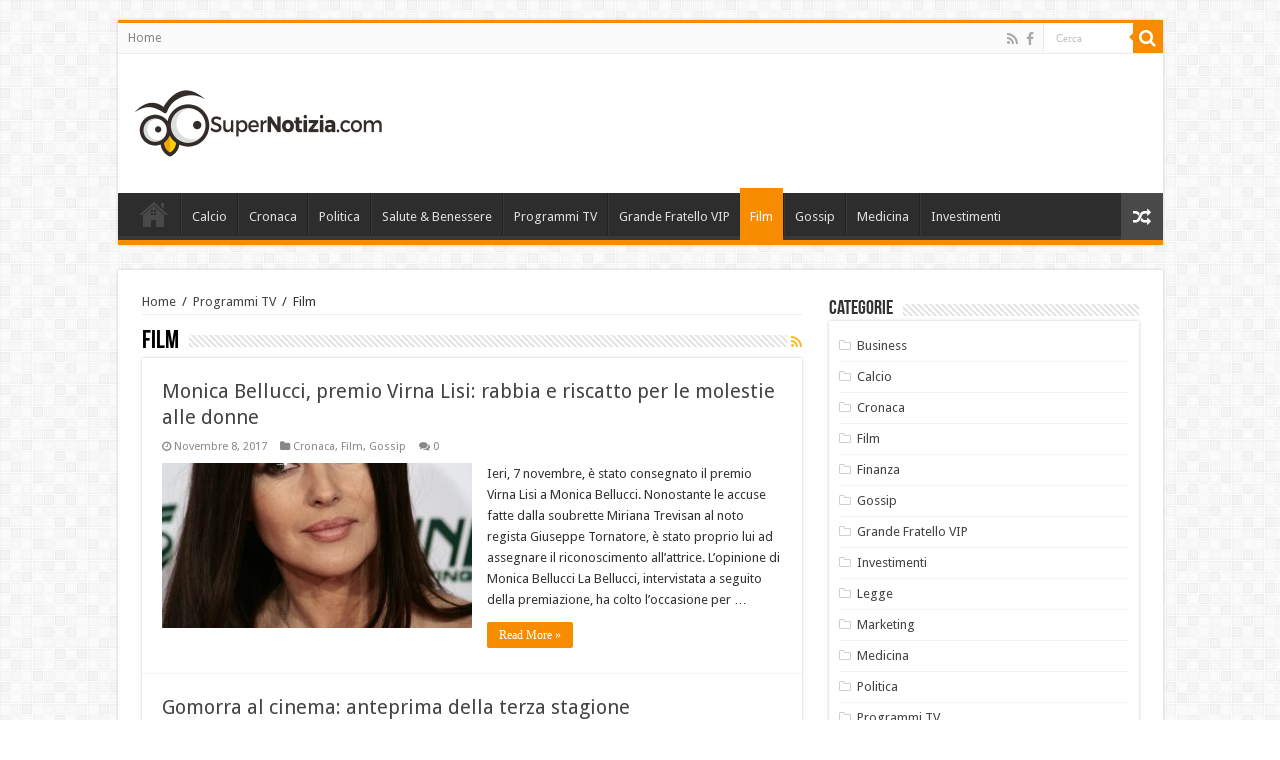

--- FILE ---
content_type: text/html; charset=UTF-8
request_url: https://supernotizia.com/category/programmi-tv/film/
body_size: 9603
content:
<!DOCTYPE html>
<html lang="it-IT" prefix="og: http://ogp.me/ns#">
<head>
<meta charset="UTF-8" />
<link rel="profile" href="http://gmpg.org/xfn/11" />
<link rel="pingback" href="https://supernotizia.com/xmlrpc.php" />
<title>Film &#8211; SuperNotizia.com</title>
<meta name='robots' content='max-image-preview:large' />
	<style>img:is([sizes="auto" i], [sizes^="auto," i]) { contain-intrinsic-size: 3000px 1500px }</style>
	<link rel='dns-prefetch' href='//fonts.googleapis.com' />
<link rel="alternate" type="application/rss+xml" title="SuperNotizia.com &raquo; Feed" href="https://supernotizia.com/feed/" />
<link rel="alternate" type="application/rss+xml" title="SuperNotizia.com &raquo; Feed dei commenti" href="https://supernotizia.com/comments/feed/" />
<link rel="alternate" type="application/rss+xml" title="SuperNotizia.com &raquo; Film Feed della categoria" href="https://supernotizia.com/category/programmi-tv/film/feed/" />
<script type="text/javascript">
/* <![CDATA[ */
window._wpemojiSettings = {"baseUrl":"https:\/\/s.w.org\/images\/core\/emoji\/16.0.1\/72x72\/","ext":".png","svgUrl":"https:\/\/s.w.org\/images\/core\/emoji\/16.0.1\/svg\/","svgExt":".svg","source":{"concatemoji":"https:\/\/supernotizia.com\/wp-includes\/js\/wp-emoji-release.min.js"}};
/*! This file is auto-generated */
!function(s,n){var o,i,e;function c(e){try{var t={supportTests:e,timestamp:(new Date).valueOf()};sessionStorage.setItem(o,JSON.stringify(t))}catch(e){}}function p(e,t,n){e.clearRect(0,0,e.canvas.width,e.canvas.height),e.fillText(t,0,0);var t=new Uint32Array(e.getImageData(0,0,e.canvas.width,e.canvas.height).data),a=(e.clearRect(0,0,e.canvas.width,e.canvas.height),e.fillText(n,0,0),new Uint32Array(e.getImageData(0,0,e.canvas.width,e.canvas.height).data));return t.every(function(e,t){return e===a[t]})}function u(e,t){e.clearRect(0,0,e.canvas.width,e.canvas.height),e.fillText(t,0,0);for(var n=e.getImageData(16,16,1,1),a=0;a<n.data.length;a++)if(0!==n.data[a])return!1;return!0}function f(e,t,n,a){switch(t){case"flag":return n(e,"\ud83c\udff3\ufe0f\u200d\u26a7\ufe0f","\ud83c\udff3\ufe0f\u200b\u26a7\ufe0f")?!1:!n(e,"\ud83c\udde8\ud83c\uddf6","\ud83c\udde8\u200b\ud83c\uddf6")&&!n(e,"\ud83c\udff4\udb40\udc67\udb40\udc62\udb40\udc65\udb40\udc6e\udb40\udc67\udb40\udc7f","\ud83c\udff4\u200b\udb40\udc67\u200b\udb40\udc62\u200b\udb40\udc65\u200b\udb40\udc6e\u200b\udb40\udc67\u200b\udb40\udc7f");case"emoji":return!a(e,"\ud83e\udedf")}return!1}function g(e,t,n,a){var r="undefined"!=typeof WorkerGlobalScope&&self instanceof WorkerGlobalScope?new OffscreenCanvas(300,150):s.createElement("canvas"),o=r.getContext("2d",{willReadFrequently:!0}),i=(o.textBaseline="top",o.font="600 32px Arial",{});return e.forEach(function(e){i[e]=t(o,e,n,a)}),i}function t(e){var t=s.createElement("script");t.src=e,t.defer=!0,s.head.appendChild(t)}"undefined"!=typeof Promise&&(o="wpEmojiSettingsSupports",i=["flag","emoji"],n.supports={everything:!0,everythingExceptFlag:!0},e=new Promise(function(e){s.addEventListener("DOMContentLoaded",e,{once:!0})}),new Promise(function(t){var n=function(){try{var e=JSON.parse(sessionStorage.getItem(o));if("object"==typeof e&&"number"==typeof e.timestamp&&(new Date).valueOf()<e.timestamp+604800&&"object"==typeof e.supportTests)return e.supportTests}catch(e){}return null}();if(!n){if("undefined"!=typeof Worker&&"undefined"!=typeof OffscreenCanvas&&"undefined"!=typeof URL&&URL.createObjectURL&&"undefined"!=typeof Blob)try{var e="postMessage("+g.toString()+"("+[JSON.stringify(i),f.toString(),p.toString(),u.toString()].join(",")+"));",a=new Blob([e],{type:"text/javascript"}),r=new Worker(URL.createObjectURL(a),{name:"wpTestEmojiSupports"});return void(r.onmessage=function(e){c(n=e.data),r.terminate(),t(n)})}catch(e){}c(n=g(i,f,p,u))}t(n)}).then(function(e){for(var t in e)n.supports[t]=e[t],n.supports.everything=n.supports.everything&&n.supports[t],"flag"!==t&&(n.supports.everythingExceptFlag=n.supports.everythingExceptFlag&&n.supports[t]);n.supports.everythingExceptFlag=n.supports.everythingExceptFlag&&!n.supports.flag,n.DOMReady=!1,n.readyCallback=function(){n.DOMReady=!0}}).then(function(){return e}).then(function(){var e;n.supports.everything||(n.readyCallback(),(e=n.source||{}).concatemoji?t(e.concatemoji):e.wpemoji&&e.twemoji&&(t(e.twemoji),t(e.wpemoji)))}))}((window,document),window._wpemojiSettings);
/* ]]> */
</script>
<style id='wp-emoji-styles-inline-css' type='text/css'>

	img.wp-smiley, img.emoji {
		display: inline !important;
		border: none !important;
		box-shadow: none !important;
		height: 1em !important;
		width: 1em !important;
		margin: 0 0.07em !important;
		vertical-align: -0.1em !important;
		background: none !important;
		padding: 0 !important;
	}
</style>
<link rel='stylesheet' id='wp-block-library-css' href='https://supernotizia.com/wp-includes/css/dist/block-library/style.min.css' type='text/css' media='all' />
<style id='classic-theme-styles-inline-css' type='text/css'>
/*! This file is auto-generated */
.wp-block-button__link{color:#fff;background-color:#32373c;border-radius:9999px;box-shadow:none;text-decoration:none;padding:calc(.667em + 2px) calc(1.333em + 2px);font-size:1.125em}.wp-block-file__button{background:#32373c;color:#fff;text-decoration:none}
</style>
<style id='global-styles-inline-css' type='text/css'>
:root{--wp--preset--aspect-ratio--square: 1;--wp--preset--aspect-ratio--4-3: 4/3;--wp--preset--aspect-ratio--3-4: 3/4;--wp--preset--aspect-ratio--3-2: 3/2;--wp--preset--aspect-ratio--2-3: 2/3;--wp--preset--aspect-ratio--16-9: 16/9;--wp--preset--aspect-ratio--9-16: 9/16;--wp--preset--color--black: #000000;--wp--preset--color--cyan-bluish-gray: #abb8c3;--wp--preset--color--white: #ffffff;--wp--preset--color--pale-pink: #f78da7;--wp--preset--color--vivid-red: #cf2e2e;--wp--preset--color--luminous-vivid-orange: #ff6900;--wp--preset--color--luminous-vivid-amber: #fcb900;--wp--preset--color--light-green-cyan: #7bdcb5;--wp--preset--color--vivid-green-cyan: #00d084;--wp--preset--color--pale-cyan-blue: #8ed1fc;--wp--preset--color--vivid-cyan-blue: #0693e3;--wp--preset--color--vivid-purple: #9b51e0;--wp--preset--gradient--vivid-cyan-blue-to-vivid-purple: linear-gradient(135deg,rgba(6,147,227,1) 0%,rgb(155,81,224) 100%);--wp--preset--gradient--light-green-cyan-to-vivid-green-cyan: linear-gradient(135deg,rgb(122,220,180) 0%,rgb(0,208,130) 100%);--wp--preset--gradient--luminous-vivid-amber-to-luminous-vivid-orange: linear-gradient(135deg,rgba(252,185,0,1) 0%,rgba(255,105,0,1) 100%);--wp--preset--gradient--luminous-vivid-orange-to-vivid-red: linear-gradient(135deg,rgba(255,105,0,1) 0%,rgb(207,46,46) 100%);--wp--preset--gradient--very-light-gray-to-cyan-bluish-gray: linear-gradient(135deg,rgb(238,238,238) 0%,rgb(169,184,195) 100%);--wp--preset--gradient--cool-to-warm-spectrum: linear-gradient(135deg,rgb(74,234,220) 0%,rgb(151,120,209) 20%,rgb(207,42,186) 40%,rgb(238,44,130) 60%,rgb(251,105,98) 80%,rgb(254,248,76) 100%);--wp--preset--gradient--blush-light-purple: linear-gradient(135deg,rgb(255,206,236) 0%,rgb(152,150,240) 100%);--wp--preset--gradient--blush-bordeaux: linear-gradient(135deg,rgb(254,205,165) 0%,rgb(254,45,45) 50%,rgb(107,0,62) 100%);--wp--preset--gradient--luminous-dusk: linear-gradient(135deg,rgb(255,203,112) 0%,rgb(199,81,192) 50%,rgb(65,88,208) 100%);--wp--preset--gradient--pale-ocean: linear-gradient(135deg,rgb(255,245,203) 0%,rgb(182,227,212) 50%,rgb(51,167,181) 100%);--wp--preset--gradient--electric-grass: linear-gradient(135deg,rgb(202,248,128) 0%,rgb(113,206,126) 100%);--wp--preset--gradient--midnight: linear-gradient(135deg,rgb(2,3,129) 0%,rgb(40,116,252) 100%);--wp--preset--font-size--small: 13px;--wp--preset--font-size--medium: 20px;--wp--preset--font-size--large: 36px;--wp--preset--font-size--x-large: 42px;--wp--preset--spacing--20: 0.44rem;--wp--preset--spacing--30: 0.67rem;--wp--preset--spacing--40: 1rem;--wp--preset--spacing--50: 1.5rem;--wp--preset--spacing--60: 2.25rem;--wp--preset--spacing--70: 3.38rem;--wp--preset--spacing--80: 5.06rem;--wp--preset--shadow--natural: 6px 6px 9px rgba(0, 0, 0, 0.2);--wp--preset--shadow--deep: 12px 12px 50px rgba(0, 0, 0, 0.4);--wp--preset--shadow--sharp: 6px 6px 0px rgba(0, 0, 0, 0.2);--wp--preset--shadow--outlined: 6px 6px 0px -3px rgba(255, 255, 255, 1), 6px 6px rgba(0, 0, 0, 1);--wp--preset--shadow--crisp: 6px 6px 0px rgba(0, 0, 0, 1);}:where(.is-layout-flex){gap: 0.5em;}:where(.is-layout-grid){gap: 0.5em;}body .is-layout-flex{display: flex;}.is-layout-flex{flex-wrap: wrap;align-items: center;}.is-layout-flex > :is(*, div){margin: 0;}body .is-layout-grid{display: grid;}.is-layout-grid > :is(*, div){margin: 0;}:where(.wp-block-columns.is-layout-flex){gap: 2em;}:where(.wp-block-columns.is-layout-grid){gap: 2em;}:where(.wp-block-post-template.is-layout-flex){gap: 1.25em;}:where(.wp-block-post-template.is-layout-grid){gap: 1.25em;}.has-black-color{color: var(--wp--preset--color--black) !important;}.has-cyan-bluish-gray-color{color: var(--wp--preset--color--cyan-bluish-gray) !important;}.has-white-color{color: var(--wp--preset--color--white) !important;}.has-pale-pink-color{color: var(--wp--preset--color--pale-pink) !important;}.has-vivid-red-color{color: var(--wp--preset--color--vivid-red) !important;}.has-luminous-vivid-orange-color{color: var(--wp--preset--color--luminous-vivid-orange) !important;}.has-luminous-vivid-amber-color{color: var(--wp--preset--color--luminous-vivid-amber) !important;}.has-light-green-cyan-color{color: var(--wp--preset--color--light-green-cyan) !important;}.has-vivid-green-cyan-color{color: var(--wp--preset--color--vivid-green-cyan) !important;}.has-pale-cyan-blue-color{color: var(--wp--preset--color--pale-cyan-blue) !important;}.has-vivid-cyan-blue-color{color: var(--wp--preset--color--vivid-cyan-blue) !important;}.has-vivid-purple-color{color: var(--wp--preset--color--vivid-purple) !important;}.has-black-background-color{background-color: var(--wp--preset--color--black) !important;}.has-cyan-bluish-gray-background-color{background-color: var(--wp--preset--color--cyan-bluish-gray) !important;}.has-white-background-color{background-color: var(--wp--preset--color--white) !important;}.has-pale-pink-background-color{background-color: var(--wp--preset--color--pale-pink) !important;}.has-vivid-red-background-color{background-color: var(--wp--preset--color--vivid-red) !important;}.has-luminous-vivid-orange-background-color{background-color: var(--wp--preset--color--luminous-vivid-orange) !important;}.has-luminous-vivid-amber-background-color{background-color: var(--wp--preset--color--luminous-vivid-amber) !important;}.has-light-green-cyan-background-color{background-color: var(--wp--preset--color--light-green-cyan) !important;}.has-vivid-green-cyan-background-color{background-color: var(--wp--preset--color--vivid-green-cyan) !important;}.has-pale-cyan-blue-background-color{background-color: var(--wp--preset--color--pale-cyan-blue) !important;}.has-vivid-cyan-blue-background-color{background-color: var(--wp--preset--color--vivid-cyan-blue) !important;}.has-vivid-purple-background-color{background-color: var(--wp--preset--color--vivid-purple) !important;}.has-black-border-color{border-color: var(--wp--preset--color--black) !important;}.has-cyan-bluish-gray-border-color{border-color: var(--wp--preset--color--cyan-bluish-gray) !important;}.has-white-border-color{border-color: var(--wp--preset--color--white) !important;}.has-pale-pink-border-color{border-color: var(--wp--preset--color--pale-pink) !important;}.has-vivid-red-border-color{border-color: var(--wp--preset--color--vivid-red) !important;}.has-luminous-vivid-orange-border-color{border-color: var(--wp--preset--color--luminous-vivid-orange) !important;}.has-luminous-vivid-amber-border-color{border-color: var(--wp--preset--color--luminous-vivid-amber) !important;}.has-light-green-cyan-border-color{border-color: var(--wp--preset--color--light-green-cyan) !important;}.has-vivid-green-cyan-border-color{border-color: var(--wp--preset--color--vivid-green-cyan) !important;}.has-pale-cyan-blue-border-color{border-color: var(--wp--preset--color--pale-cyan-blue) !important;}.has-vivid-cyan-blue-border-color{border-color: var(--wp--preset--color--vivid-cyan-blue) !important;}.has-vivid-purple-border-color{border-color: var(--wp--preset--color--vivid-purple) !important;}.has-vivid-cyan-blue-to-vivid-purple-gradient-background{background: var(--wp--preset--gradient--vivid-cyan-blue-to-vivid-purple) !important;}.has-light-green-cyan-to-vivid-green-cyan-gradient-background{background: var(--wp--preset--gradient--light-green-cyan-to-vivid-green-cyan) !important;}.has-luminous-vivid-amber-to-luminous-vivid-orange-gradient-background{background: var(--wp--preset--gradient--luminous-vivid-amber-to-luminous-vivid-orange) !important;}.has-luminous-vivid-orange-to-vivid-red-gradient-background{background: var(--wp--preset--gradient--luminous-vivid-orange-to-vivid-red) !important;}.has-very-light-gray-to-cyan-bluish-gray-gradient-background{background: var(--wp--preset--gradient--very-light-gray-to-cyan-bluish-gray) !important;}.has-cool-to-warm-spectrum-gradient-background{background: var(--wp--preset--gradient--cool-to-warm-spectrum) !important;}.has-blush-light-purple-gradient-background{background: var(--wp--preset--gradient--blush-light-purple) !important;}.has-blush-bordeaux-gradient-background{background: var(--wp--preset--gradient--blush-bordeaux) !important;}.has-luminous-dusk-gradient-background{background: var(--wp--preset--gradient--luminous-dusk) !important;}.has-pale-ocean-gradient-background{background: var(--wp--preset--gradient--pale-ocean) !important;}.has-electric-grass-gradient-background{background: var(--wp--preset--gradient--electric-grass) !important;}.has-midnight-gradient-background{background: var(--wp--preset--gradient--midnight) !important;}.has-small-font-size{font-size: var(--wp--preset--font-size--small) !important;}.has-medium-font-size{font-size: var(--wp--preset--font-size--medium) !important;}.has-large-font-size{font-size: var(--wp--preset--font-size--large) !important;}.has-x-large-font-size{font-size: var(--wp--preset--font-size--x-large) !important;}
:where(.wp-block-post-template.is-layout-flex){gap: 1.25em;}:where(.wp-block-post-template.is-layout-grid){gap: 1.25em;}
:where(.wp-block-columns.is-layout-flex){gap: 2em;}:where(.wp-block-columns.is-layout-grid){gap: 2em;}
:root :where(.wp-block-pullquote){font-size: 1.5em;line-height: 1.6;}
</style>
<link rel='stylesheet' id='tie-style-css' href='https://supernotizia.com/wp-content/themes/sahifa/style.css' type='text/css' media='all' />
<link rel='stylesheet' id='tie-ilightbox-skin-css' href='https://supernotizia.com/wp-content/themes/sahifa/css/ilightbox/dark-skin/skin.css' type='text/css' media='all' />
<link rel='stylesheet' id='Droid+Sans-css' href='https://fonts.googleapis.com/css?family=Droid+Sans%3Aregular%2C700' type='text/css' media='all' />
<script type="text/javascript" src="https://supernotizia.com/wp-includes/js/jquery/jquery.min.js" id="jquery-core-js"></script>
<script type="text/javascript" src="https://supernotizia.com/wp-includes/js/jquery/jquery-migrate.min.js" id="jquery-migrate-js"></script>
<link rel="https://api.w.org/" href="https://supernotizia.com/wp-json/" /><link rel="alternate" title="JSON" type="application/json" href="https://supernotizia.com/wp-json/wp/v2/categories/11" /><link rel="EditURI" type="application/rsd+xml" title="RSD" href="https://supernotizia.com/xmlrpc.php?rsd" />
<meta name="generator" content="WordPress 6.8.3" />
<link rel="shortcut icon" href="https://supernotizia.com/wp-content/themes/sahifa/favicon.ico" title="Favicon" />
<!--[if IE]>
<script type="text/javascript">jQuery(document).ready(function (){ jQuery(".menu-item").has("ul").children("a").attr("aria-haspopup", "true");});</script>
<![endif]-->
<!--[if lt IE 9]>
<script src="https://supernotizia.com/wp-content/themes/sahifa/js/html5.js"></script>
<script src="https://supernotizia.com/wp-content/themes/sahifa/js/selectivizr-min.js"></script>
<![endif]-->
<!--[if IE 9]>
<link rel="stylesheet" type="text/css" media="all" href="https://supernotizia.com/wp-content/themes/sahifa/css/ie9.css" />
<![endif]-->
<!--[if IE 8]>
<link rel="stylesheet" type="text/css" media="all" href="https://supernotizia.com/wp-content/themes/sahifa/css/ie8.css" />
<![endif]-->
<!--[if IE 7]>
<link rel="stylesheet" type="text/css" media="all" href="https://supernotizia.com/wp-content/themes/sahifa/css/ie7.css" />
<![endif]-->


<meta name="viewport" content="width=device-width, initial-scale=1.0" />

<script async src="//pagead2.googlesyndication.com/pagead/js/adsbygoogle.js"></script>
<script>
  (adsbygoogle = window.adsbygoogle || []).push({
    google_ad_client: "ca-pub-5565357217744870",
    enable_page_level_ads: true
  });
</script>

<style type="text/css" media="screen">


</style>

		<script type="text/javascript">
			/* <![CDATA[ */
				var sf_position = '0';
				var sf_templates = "<a href=\"{search_url_escaped}\">View All Results<\/a>";
				var sf_input = '.search-live';
				jQuery(document).ready(function(){
					jQuery(sf_input).ajaxyLiveSearch({"expand":false,"searchUrl":"https:\/\/supernotizia.com\/?s=%s","text":"Search","delay":500,"iwidth":180,"width":315,"ajaxUrl":"https:\/\/supernotizia.com\/wp-admin\/admin-ajax.php","rtl":0});
					jQuery(".live-search_ajaxy-selective-input").keyup(function() {
						var width = jQuery(this).val().length * 8;
						if(width < 50) {
							width = 50;
						}
						jQuery(this).width(width);
					});
					jQuery(".live-search_ajaxy-selective-search").click(function() {
						jQuery(this).find(".live-search_ajaxy-selective-input").focus();
					});
					jQuery(".live-search_ajaxy-selective-close").click(function() {
						jQuery(this).parent().remove();
					});
				});
			/* ]]> */
		</script>
		</head>
<body id="top" class="archive category category-film category-11 wp-theme-sahifa lazy-enabled">

<div class="wrapper-outer">

	<div class="background-cover"></div>

	<aside id="slide-out">

			<div class="search-mobile">
			<form method="get" id="searchform-mobile" action="https://supernotizia.com/">
				<button class="search-button" type="submit" value="Cerca"><i class="fa fa-search"></i></button>
				<input type="text" id="s-mobile" name="s" title="Cerca" value="Cerca" onfocus="if (this.value == 'Cerca') {this.value = '';}" onblur="if (this.value == '') {this.value = 'Cerca';}"  />
			</form>
		</div><!-- .search-mobile /-->
	
			<div class="social-icons">
		<a class="ttip-none" title="Rss" href="https://supernotizia.com/feed/" target="_blank"><i class="fa fa-rss"></i></a><a class="ttip-none" title="Facebook" href="https://www.facebook.com/supernotizia" target="_blank"><i class="fa fa-facebook"></i></a>
			</div>

	
		<div id="mobile-menu" ></div>
	</aside><!-- #slide-out /-->

		<div id="wrapper" class="boxed">
		<div class="inner-wrapper">

		<header id="theme-header" class="theme-header">
						<div id="top-nav" class="top-nav">
				<div class="container">

			
				<div class="menu"><ul>
<li class="page_item page-item-980"><a href="https://supernotizia.com/">Home</a></li>
</ul></div>

						<div class="search-block">
						<form method="get" id="searchform-header" action="https://supernotizia.com/">
							<button class="search-button" type="submit" value="Cerca"><i class="fa fa-search"></i></button>
							<input class="search-live" type="text" id="s-header" name="s" title="Cerca" value="Cerca" onfocus="if (this.value == 'Cerca') {this.value = '';}" onblur="if (this.value == '') {this.value = 'Cerca';}"  />
						</form>
					</div><!-- .search-block /-->
			<div class="social-icons">
		<a class="ttip-none" title="Rss" href="https://supernotizia.com/feed/" target="_blank"><i class="fa fa-rss"></i></a><a class="ttip-none" title="Facebook" href="https://www.facebook.com/supernotizia" target="_blank"><i class="fa fa-facebook"></i></a>
			</div>

	
	
				</div><!-- .container /-->
			</div><!-- .top-menu /-->
			
		<div class="header-content">

					<a id="slide-out-open" class="slide-out-open" href="#"><span></span></a>
		
			<div class="logo" style=" margin-top:15px; margin-bottom:15px;">
			<h2>								<a title="SuperNotizia.com" href="https://supernotizia.com/">
					<img src="http://supernotizia.com/wp-content/uploads/2017/10/LogoDesignPNG-e1508766905874.png" alt="SuperNotizia.com"  /><strong>SuperNotizia.com Notizie</strong>
				</a>
			</h2>			</div><!-- .logo /-->
						<div class="clear"></div>

		</div>
													<nav id="main-nav" class="fixed-enabled">
				<div class="container">

				
					<div class="main-menu"><ul id="menu-main" class="menu"><li id="menu-item-984" class="menu-item menu-item-type-post_type menu-item-object-page menu-item-home menu-item-984"><a href="https://supernotizia.com/"><i class="fa fa-home"></i>Home</a></li>
<li id="menu-item-985" class="menu-item menu-item-type-taxonomy menu-item-object-category menu-item-985"><a href="https://supernotizia.com/category/calcio/">Calcio</a></li>
<li id="menu-item-986" class="menu-item menu-item-type-taxonomy menu-item-object-category menu-item-986"><a href="https://supernotizia.com/category/cronaca/">Cronaca</a></li>
<li id="menu-item-987" class="menu-item menu-item-type-taxonomy menu-item-object-category menu-item-987"><a href="https://supernotizia.com/category/politica/">Politica</a></li>
<li id="menu-item-988" class="menu-item menu-item-type-taxonomy menu-item-object-category menu-item-988"><a href="https://supernotizia.com/category/salute-benessere/">Salute &#038; Benessere</a></li>
<li id="menu-item-989" class="menu-item menu-item-type-taxonomy menu-item-object-category current-category-ancestor current-category-parent menu-item-989"><a href="https://supernotizia.com/category/programmi-tv/">Programmi TV</a></li>
<li id="menu-item-990" class="menu-item menu-item-type-taxonomy menu-item-object-category menu-item-990"><a href="https://supernotizia.com/category/programmi-tv/grande-fratello-vip/">Grande Fratello VIP</a></li>
<li id="menu-item-991" class="menu-item menu-item-type-taxonomy menu-item-object-category current-menu-item menu-item-991"><a href="https://supernotizia.com/category/programmi-tv/film/">Film</a></li>
<li id="menu-item-992" class="menu-item menu-item-type-taxonomy menu-item-object-category menu-item-992"><a href="https://supernotizia.com/category/gossip/">Gossip</a></li>
<li id="menu-item-993" class="menu-item menu-item-type-taxonomy menu-item-object-category menu-item-993"><a href="https://supernotizia.com/category/medicina/">Medicina</a></li>
<li id="menu-item-994" class="menu-item menu-item-type-taxonomy menu-item-object-category menu-item-994"><a href="https://supernotizia.com/category/finanza/investimenti/">Investimenti</a></li>
</ul></div>										<a href="https://supernotizia.com/?tierand=1" class="random-article ttip" title="Random Article"><i class="fa fa-random"></i></a>
					
					
				</div>
			</nav><!-- .main-nav /-->
					</header><!-- #header /-->

	
	
	<div id="main-content" class="container">

	<div class="content">
	
	<div xmlns:v="http://rdf.data-vocabulary.org/#"  id="crumbs"><span typeof="v:Breadcrumb"><a rel="v:url" property="v:title" class="crumbs-home" href="https://supernotizia.com">Home</a></span> <span class="delimiter">/</span> <span typeof="v:Breadcrumb"><a rel="v:url" property="v:title" href="https://supernotizia.com/category/programmi-tv/">Programmi TV</a></span> <span class="delimiter">/</span> <span class="current">Film</span></div>	
			
		<div class="page-head">
		
			<h1 class="page-title">
				Film			</h1>
			
						<a class="rss-cat-icon ttip" title="Feed Subscription" href="https://supernotizia.com/category/programmi-tv/film/feed/"><i class="fa fa-rss"></i></a>
						
			<div class="stripe-line"></div>

					</div>
		
				
				
		<div class="post-listing archive-box">


	<article class="item-list">
	
		<h2 class="post-box-title">
			<a href="https://supernotizia.com/monica-bellucci-premio-virna-lisi-rabbia-e-riscatto-per-le-molestie-alle-donne/">Monica Bellucci, premio Virna Lisi: rabbia e riscatto per le molestie alle donne</a>
		</h2>
		
		<p class="post-meta">
	
		
	<span class="tie-date"><i class="fa fa-clock-o"></i>Novembre 8, 2017</span>	
	<span class="post-cats"><i class="fa fa-folder"></i><a href="https://supernotizia.com/category/cronaca/" rel="category tag">Cronaca</a>, <a href="https://supernotizia.com/category/programmi-tv/film/" rel="category tag">Film</a>, <a href="https://supernotizia.com/category/gossip/" rel="category tag">Gossip</a></span>
	
	<span class="post-comments"><i class="fa fa-comments"></i><a href="https://supernotizia.com/monica-bellucci-premio-virna-lisi-rabbia-e-riscatto-per-le-molestie-alle-donne/#respond">0</a></span>
</p>
					

		
			
		
		<div class="post-thumbnail">
			<a href="https://supernotizia.com/monica-bellucci-premio-virna-lisi-rabbia-e-riscatto-per-le-molestie-alle-donne/">
				<img width="310" height="165" src="https://supernotizia.com/wp-content/uploads/2017/11/Monica_Bellucci_Womens_World_Awards_2009_b-310x165.jpg" class="attachment-tie-medium size-tie-medium wp-post-image" alt="" decoding="async" fetchpriority="high" />				<span class="fa overlay-icon"></span>
			</a>
		</div><!-- post-thumbnail /-->
		
					
		<div class="entry">
			<p>Ieri, 7 novembre, è stato consegnato il premio Virna Lisi a Monica Bellucci. Nonostante le accuse fatte dalla soubrette Miriana Trevisan al noto regista Giuseppe Tornatore, è stato proprio lui ad assegnare il riconoscimento all&#8217;attrice. L&#8217;opinione di Monica Bellucci La Bellucci, intervistata a seguito della premiazione, ha colto l&#8217;occasione per &hellip;</p>
			<a class="more-link" href="https://supernotizia.com/monica-bellucci-premio-virna-lisi-rabbia-e-riscatto-per-le-molestie-alle-donne/">Read More &raquo;</a>
		</div>

				
		<div class="clear"></div>
	</article><!-- .item-list -->
	

	<article class="item-list">
	
		<h2 class="post-box-title">
			<a href="https://supernotizia.com/gomorra-al-cinema-anteprima-della-terza-stagione/">Gomorra al cinema: anteprima della terza stagione</a>
		</h2>
		
		<p class="post-meta">
	
		
	<span class="tie-date"><i class="fa fa-clock-o"></i>Novembre 2, 2017</span>	
	<span class="post-cats"><i class="fa fa-folder"></i><a href="https://supernotizia.com/category/programmi-tv/film/" rel="category tag">Film</a>, <a href="https://supernotizia.com/category/programmi-tv/" rel="category tag">Programmi TV</a></span>
	
	<span class="post-comments"><i class="fa fa-comments"></i><a href="https://supernotizia.com/gomorra-al-cinema-anteprima-della-terza-stagione/#respond">0</a></span>
</p>
					

		
			
		
		<div class="post-thumbnail">
			<a href="https://supernotizia.com/gomorra-al-cinema-anteprima-della-terza-stagione/">
				<img width="290" height="165" src="https://supernotizia.com/wp-content/uploads/2017/11/gomorra-290x165.jpg" class="attachment-tie-medium size-tie-medium wp-post-image" alt="" decoding="async" />				<span class="fa overlay-icon"></span>
			</a>
		</div><!-- post-thumbnail /-->
		
					
		<div class="entry">
			<p>Dopo il grande successo, delle prime due stagioni, avuto dalla serie televisiva Gomorra, andata in onda per la prima volta su Sky Atlantic il 6 maggio del 2014, e successivamente distribuita in oltre 170 Paesi nel mondo (compresi gli Stati Uniti in cui è stata molto apprezzata dal pubblico americano), &hellip;</p>
			<a class="more-link" href="https://supernotizia.com/gomorra-al-cinema-anteprima-della-terza-stagione/">Read More &raquo;</a>
		</div>

				
		<div class="clear"></div>
	</article><!-- .item-list -->
	
</div>
		
				
	</div> <!-- .content -->

<aside id="sidebar">
	<div class="theiaStickySidebar">
<div id="categories-2" class="widget widget_categories"><div class="widget-top"><h4>Categorie</h4><div class="stripe-line"></div></div>
						<div class="widget-container">
			<ul>
					<li class="cat-item cat-item-12"><a href="https://supernotizia.com/category/programmi-tv/business/">Business</a>
</li>
	<li class="cat-item cat-item-15"><a href="https://supernotizia.com/category/calcio/">Calcio</a>
</li>
	<li class="cat-item cat-item-1"><a href="https://supernotizia.com/category/cronaca/">Cronaca</a>
</li>
	<li class="cat-item cat-item-11 current-cat"><a aria-current="page" href="https://supernotizia.com/category/programmi-tv/film/">Film</a>
</li>
	<li class="cat-item cat-item-13"><a href="https://supernotizia.com/category/finanza/">Finanza</a>
</li>
	<li class="cat-item cat-item-2"><a href="https://supernotizia.com/category/gossip/">Gossip</a>
</li>
	<li class="cat-item cat-item-7"><a href="https://supernotizia.com/category/programmi-tv/grande-fratello-vip/">Grande Fratello VIP</a>
</li>
	<li class="cat-item cat-item-14"><a href="https://supernotizia.com/category/finanza/investimenti/">Investimenti</a>
</li>
	<li class="cat-item cat-item-40"><a href="https://supernotizia.com/category/legge/">Legge</a>
</li>
	<li class="cat-item cat-item-47"><a href="https://supernotizia.com/category/marketing/">Marketing</a>
</li>
	<li class="cat-item cat-item-3"><a href="https://supernotizia.com/category/medicina/">Medicina</a>
</li>
	<li class="cat-item cat-item-5"><a href="https://supernotizia.com/category/politica/">Politica</a>
</li>
	<li class="cat-item cat-item-6 current-cat-parent current-cat-ancestor"><a href="https://supernotizia.com/category/programmi-tv/">Programmi TV</a>
</li>
	<li class="cat-item cat-item-4"><a href="https://supernotizia.com/category/salute-benessere/">Salute &amp; Benessere</a>
</li>
	<li class="cat-item cat-item-10"><a href="https://supernotizia.com/category/programmi-tv/tecnologia/">Tecnologia</a>
</li>
			</ul>

			</div></div><!-- .widget /--><div id="search-2" class="widget widget_search"><div class="widget-top"><h4> </h4><div class="stripe-line"></div></div>
						<div class="widget-container"><form role="search" method="get" class="search-form" action="https://supernotizia.com/">
				<label>
					<span class="screen-reader-text">Ricerca per:</span>
					<input type="search" class="search-field" placeholder="Cerca &hellip;" value="" name="s" />
				</label>
				<input type="submit" class="search-submit" value="Cerca" />
			</form></div></div><!-- .widget /-->
		<div id="recent-posts-2" class="widget widget_recent_entries">
		<div class="widget-top"><h4>Articoli recenti</h4><div class="stripe-line"></div></div>
						<div class="widget-container">
		<ul>
											<li>
					<a href="https://supernotizia.com/giubbotto-softshell-multistagione-anti-vento-personalizzato-protezione-identita-e-strategia-di-brand/">Giubbotto Softshell Multistagione Anti Vento Personalizzato: protezione, identità e strategia di brand</a>
									</li>
											<li>
					<a href="https://supernotizia.com/gilet-full-zip-uomo-in-pile-con-tasche-laterali-personalizzato-il-capo-ideale-per-lavoro-team-e-promozione/">Gilet Full Zip Uomo in Pile con Tasche Laterali Personalizzato: il capo ideale per lavoro, team e promozione</a>
									</li>
											<li>
					<a href="https://supernotizia.com/borsa-shopping-100-cotone-personalizzata-stile-sostenibilita-e-visibilita-per-il-tuo-brand/">Borsa Shopping 100% Cotone Personalizzata: stile, sostenibilità e visibilità per il tuo brand</a>
									</li>
											<li>
					<a href="https://supernotizia.com/call-center-assistenza-clienti-con-yoete-il-motore-della-comunicazione-moderna/">Call Center Assistenza Clienti con Yoete: il motore della comunicazione moderna</a>
									</li>
											<li>
					<a href="https://supernotizia.com/migliorare-posizionamento-su-google-con-i-backlinks/">Migliorare Posizionamento su Google con i Backlinks</a>
									</li>
					</ul>

		</div></div><!-- .widget /--><div id="recent-comments-2" class="widget widget_recent_comments"><div class="widget-top"><h4>Commenti recenti</h4><div class="stripe-line"></div></div>
						<div class="widget-container"><ul id="recentcomments"><li class="recentcomments"><span class="comment-author-link">Angelo Frascino</span> su <a href="https://supernotizia.com/arriva-lincontro-tra-sarri-e-de-laurentiis-pronti-i-nomi-dei-sostituti/#comment-166">Arriva l&#8217;Incontro tra Sarri e De Laurentiis &#8211; Pronti i Nomi dei Sostituti.</a></li></ul></div></div><!-- .widget /--><div id="archives-2" class="widget widget_archive"><div class="widget-top"><h4>Archivi</h4><div class="stripe-line"></div></div>
						<div class="widget-container">
			<ul>
					<li><a href='https://supernotizia.com/2025/12/'>Dicembre 2025</a></li>
	<li><a href='https://supernotizia.com/2025/11/'>Novembre 2025</a></li>
	<li><a href='https://supernotizia.com/2025/10/'>Ottobre 2025</a></li>
	<li><a href='https://supernotizia.com/2025/09/'>Settembre 2025</a></li>
	<li><a href='https://supernotizia.com/2025/06/'>Giugno 2025</a></li>
	<li><a href='https://supernotizia.com/2025/03/'>Marzo 2025</a></li>
	<li><a href='https://supernotizia.com/2025/02/'>Febbraio 2025</a></li>
	<li><a href='https://supernotizia.com/2024/12/'>Dicembre 2024</a></li>
	<li><a href='https://supernotizia.com/2024/10/'>Ottobre 2024</a></li>
	<li><a href='https://supernotizia.com/2024/06/'>Giugno 2024</a></li>
	<li><a href='https://supernotizia.com/2024/05/'>Maggio 2024</a></li>
	<li><a href='https://supernotizia.com/2024/04/'>Aprile 2024</a></li>
	<li><a href='https://supernotizia.com/2024/02/'>Febbraio 2024</a></li>
	<li><a href='https://supernotizia.com/2023/12/'>Dicembre 2023</a></li>
	<li><a href='https://supernotizia.com/2023/11/'>Novembre 2023</a></li>
	<li><a href='https://supernotizia.com/2023/10/'>Ottobre 2023</a></li>
	<li><a href='https://supernotizia.com/2023/09/'>Settembre 2023</a></li>
	<li><a href='https://supernotizia.com/2023/08/'>Agosto 2023</a></li>
	<li><a href='https://supernotizia.com/2023/07/'>Luglio 2023</a></li>
	<li><a href='https://supernotizia.com/2023/06/'>Giugno 2023</a></li>
	<li><a href='https://supernotizia.com/2023/05/'>Maggio 2023</a></li>
	<li><a href='https://supernotizia.com/2023/04/'>Aprile 2023</a></li>
	<li><a href='https://supernotizia.com/2023/03/'>Marzo 2023</a></li>
	<li><a href='https://supernotizia.com/2023/01/'>Gennaio 2023</a></li>
	<li><a href='https://supernotizia.com/2022/12/'>Dicembre 2022</a></li>
	<li><a href='https://supernotizia.com/2022/11/'>Novembre 2022</a></li>
	<li><a href='https://supernotizia.com/2022/09/'>Settembre 2022</a></li>
	<li><a href='https://supernotizia.com/2022/08/'>Agosto 2022</a></li>
	<li><a href='https://supernotizia.com/2022/06/'>Giugno 2022</a></li>
	<li><a href='https://supernotizia.com/2021/10/'>Ottobre 2021</a></li>
	<li><a href='https://supernotizia.com/2021/03/'>Marzo 2021</a></li>
	<li><a href='https://supernotizia.com/2021/02/'>Febbraio 2021</a></li>
	<li><a href='https://supernotizia.com/2021/01/'>Gennaio 2021</a></li>
	<li><a href='https://supernotizia.com/2020/12/'>Dicembre 2020</a></li>
	<li><a href='https://supernotizia.com/2020/10/'>Ottobre 2020</a></li>
	<li><a href='https://supernotizia.com/2018/09/'>Settembre 2018</a></li>
	<li><a href='https://supernotizia.com/2018/07/'>Luglio 2018</a></li>
	<li><a href='https://supernotizia.com/2018/06/'>Giugno 2018</a></li>
	<li><a href='https://supernotizia.com/2018/05/'>Maggio 2018</a></li>
	<li><a href='https://supernotizia.com/2018/04/'>Aprile 2018</a></li>
	<li><a href='https://supernotizia.com/2018/03/'>Marzo 2018</a></li>
	<li><a href='https://supernotizia.com/2018/02/'>Febbraio 2018</a></li>
	<li><a href='https://supernotizia.com/2018/01/'>Gennaio 2018</a></li>
	<li><a href='https://supernotizia.com/2017/12/'>Dicembre 2017</a></li>
	<li><a href='https://supernotizia.com/2017/11/'>Novembre 2017</a></li>
	<li><a href='https://supernotizia.com/2017/10/'>Ottobre 2017</a></li>
			</ul>

			</div></div><!-- .widget /-->	</div><!-- .theiaStickySidebar /-->
</aside><!-- #sidebar /-->	<div class="clear"></div>
</div><!-- .container /-->

<footer id="theme-footer">
	<div id="footer-widget-area" class="footer-3c">

			<div id="footer-first" class="footer-widgets-box">
			<div id="text-2" class="footer-widget widget_text"><div class="footer-widget-top"><h4> </h4></div>
						<div class="footer-widget-container">			<div class="textwidget"><p><img loading="lazy" decoding="async" class="alignnone size-medium wp-image-4" src="http://supernotizia.com/wp-content/uploads/2017/10/LogoDesignPNG-300x83.png" alt="" width="300" height="83" /></p>
<p>Questo sito non costituisce testata giornalistica e non ha carattere periodico essendo aggiornato secondo la disponibilità e la reperibilità dei materiali. Pertanto non può essere considerato in alcun modo un prodotto editoriale ai sensi della L. n. 62 del 7/3/2001.</p>
</div>
		</div></div><!-- .widget /-->		</div>
	
			<div id="footer-second" class="footer-widgets-box">
			<div id="categories-3" class="footer-widget widget_categories"><div class="footer-widget-top"><h4>Categorie</h4></div>
						<div class="footer-widget-container">
			<ul>
					<li class="cat-item cat-item-12"><a href="https://supernotizia.com/category/programmi-tv/business/">Business</a>
</li>
	<li class="cat-item cat-item-15"><a href="https://supernotizia.com/category/calcio/">Calcio</a>
</li>
	<li class="cat-item cat-item-1"><a href="https://supernotizia.com/category/cronaca/">Cronaca</a>
</li>
	<li class="cat-item cat-item-11 current-cat"><a aria-current="page" href="https://supernotizia.com/category/programmi-tv/film/">Film</a>
</li>
	<li class="cat-item cat-item-13"><a href="https://supernotizia.com/category/finanza/">Finanza</a>
</li>
	<li class="cat-item cat-item-2"><a href="https://supernotizia.com/category/gossip/">Gossip</a>
</li>
	<li class="cat-item cat-item-7"><a href="https://supernotizia.com/category/programmi-tv/grande-fratello-vip/">Grande Fratello VIP</a>
</li>
	<li class="cat-item cat-item-14"><a href="https://supernotizia.com/category/finanza/investimenti/">Investimenti</a>
</li>
	<li class="cat-item cat-item-40"><a href="https://supernotizia.com/category/legge/">Legge</a>
</li>
	<li class="cat-item cat-item-47"><a href="https://supernotizia.com/category/marketing/">Marketing</a>
</li>
	<li class="cat-item cat-item-3"><a href="https://supernotizia.com/category/medicina/">Medicina</a>
</li>
	<li class="cat-item cat-item-5"><a href="https://supernotizia.com/category/politica/">Politica</a>
</li>
	<li class="cat-item cat-item-6 current-cat-parent current-cat-ancestor"><a href="https://supernotizia.com/category/programmi-tv/">Programmi TV</a>
</li>
	<li class="cat-item cat-item-4"><a href="https://supernotizia.com/category/salute-benessere/">Salute &amp; Benessere</a>
</li>
	<li class="cat-item cat-item-10"><a href="https://supernotizia.com/category/programmi-tv/tecnologia/">Tecnologia</a>
</li>
			</ul>

			</div></div><!-- .widget /-->		</div><!-- #second .widget-area -->
	

			<div id="footer-third" class="footer-widgets-box">
			<div id="recent-comments-3" class="footer-widget widget_recent_comments"><div class="footer-widget-top"><h4>Commenti recenti</h4></div>
						<div class="footer-widget-container"><ul id="recentcomments-3"><li class="recentcomments"><span class="comment-author-link">Angelo Frascino</span> su <a href="https://supernotizia.com/arriva-lincontro-tra-sarri-e-de-laurentiis-pronti-i-nomi-dei-sostituti/#comment-166">Arriva l&#8217;Incontro tra Sarri e De Laurentiis &#8211; Pronti i Nomi dei Sostituti.</a></li></ul></div></div><!-- .widget /-->		</div><!-- #third .widget-area -->
	
		
	</div><!-- #footer-widget-area -->
	<div class="clear"></div>
</footer><!-- .Footer /-->
				
<div class="clear"></div>
<div class="footer-bottom">
	<div class="container">
		<div class="alignright">
					</div>
				<div class="social-icons">
		<a class="ttip-none" title="Rss" href="https://supernotizia.com/feed/" target="_blank"><i class="fa fa-rss"></i></a><a class="ttip-none" title="Facebook" href="https://www.facebook.com/supernotizia" target="_blank"><i class="fa fa-facebook"></i></a>
			</div>

		
		<div class="alignleft">
			© Copyright 2026, Vietata la copia anche parziale		</div>
		<div class="clear"></div>
	</div><!-- .Container -->
</div><!-- .Footer bottom -->

</div><!-- .inner-Wrapper -->
</div><!-- #Wrapper -->
</div><!-- .Wrapper-outer -->
	<div id="topcontrol" class="fa fa-angle-up" title="Scroll To Top"></div>
<div id="fb-root"></div>
<script type="speculationrules">
{"prefetch":[{"source":"document","where":{"and":[{"href_matches":"\/*"},{"not":{"href_matches":["\/wp-*.php","\/wp-admin\/*","\/wp-content\/uploads\/*","\/wp-content\/*","\/wp-content\/plugins\/*","\/wp-content\/themes\/sahifa\/*","\/*\\?(.+)"]}},{"not":{"selector_matches":"a[rel~=\"nofollow\"]"}},{"not":{"selector_matches":".no-prefetch, .no-prefetch a"}}]},"eagerness":"conservative"}]}
</script>
   <!-- Histats.com  START  (aync)-->
<script type="text/javascript">var _Hasync= _Hasync|| [];
_Hasync.push(['Histats.start', '1,3955696,4,0,0,0,00010000']);
_Hasync.push(['Histats.fasi', '1']);
_Hasync.push(['Histats.track_hits', '']);
(function() {
var hs = document.createElement('script'); hs.type = 'text/javascript'; hs.async = true;
hs.src = ('//s10.histats.com/js15_as.js');
(document.getElementsByTagName('head')[0] || document.getElementsByTagName('body')[0]).appendChild(hs);
})();</script>
<noscript><a href="/" target="_blank"><img  src="//sstatic1.histats.com/0.gif?3955696&101" alt="statistiche accessi" border="0"></a></noscript>
<!-- Histats.com  END  --><script type="text/javascript" id="tie-scripts-js-extra">
/* <![CDATA[ */
var tie = {"mobile_menu_active":"true","mobile_menu_top":"","lightbox_all":"true","lightbox_gallery":"true","woocommerce_lightbox":"","lightbox_skin":"dark","lightbox_thumb":"vertical","lightbox_arrows":"","sticky_sidebar":"1","is_singular":"","SmothScroll":"true","reading_indicator":"","lang_no_results":"No Results","lang_results_found":"Results Found"};
/* ]]> */
</script>
<script type="text/javascript" src="https://supernotizia.com/wp-content/themes/sahifa/js/tie-scripts.js" id="tie-scripts-js"></script>
<script type="text/javascript" src="https://supernotizia.com/wp-content/themes/sahifa/js/ilightbox.packed.js" id="tie-ilightbox-js"></script>
<script type="text/javascript" src="https://supernotizia.com/wp-content/themes/sahifa/js/search.js" id="tie-search-js"></script>
</body>
</html>

--- FILE ---
content_type: text/html; charset=utf-8
request_url: https://www.google.com/recaptcha/api2/aframe
body_size: 267
content:
<!DOCTYPE HTML><html><head><meta http-equiv="content-type" content="text/html; charset=UTF-8"></head><body><script nonce="2xPUqJJfEQUa0U4ESnd9BA">/** Anti-fraud and anti-abuse applications only. See google.com/recaptcha */ try{var clients={'sodar':'https://pagead2.googlesyndication.com/pagead/sodar?'};window.addEventListener("message",function(a){try{if(a.source===window.parent){var b=JSON.parse(a.data);var c=clients[b['id']];if(c){var d=document.createElement('img');d.src=c+b['params']+'&rc='+(localStorage.getItem("rc::a")?sessionStorage.getItem("rc::b"):"");window.document.body.appendChild(d);sessionStorage.setItem("rc::e",parseInt(sessionStorage.getItem("rc::e")||0)+1);localStorage.setItem("rc::h",'1769440027034');}}}catch(b){}});window.parent.postMessage("_grecaptcha_ready", "*");}catch(b){}</script></body></html>